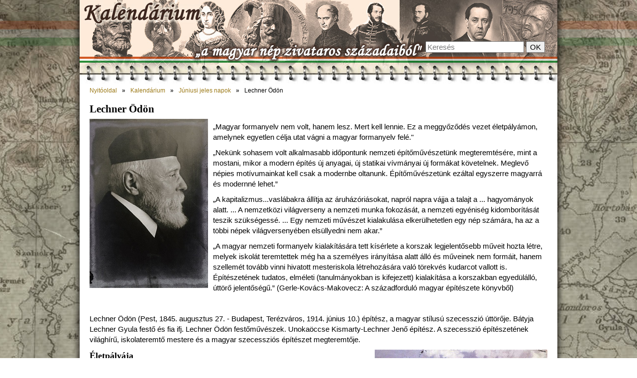

--- FILE ---
content_type: text/html; charset=utf-8
request_url: https://turul.info/napok/lechner
body_size: 7320
content:
<!DOCTYPE html PUBLIC "-//W3C//DTD XHTML 1.0 Transitional//EN" "http://www.w3.org/TR/xhtml1/DTD/xhtml1-transitional.dtd">
<html xmlns="http://www.w3.org/1999/xhtml" lang="hu" xml:lang="hu">
<head><title>Lechner Ödön - A Turulmadár nyomán</title>
<meta name="viewport" content="width=device-width, initial-scale=1" />
<meta http-equiv="Content-Type" content="text/html; charset=utf-8" />
<link rel="canonical" href="https://turul.info/napok/lechner" />
<link type="text/css" rel="stylesheet" href="/css/all.css?_ts=1686726283"/>
<script src="/js/turulinfo.js?_ts=1606675533" async="async"></script>
</head>
<body class="no_col jeles_napok">
<div class="header holder">
<div class="logo">
<h1><a href="/">Lechner Ödön - A Turulmadár nyomán</a></h1>
</div>
<div class="search">
<form action="/kereses">
<input type="text" placeholder="Keresés" name="q" />
<input type="submit" value="OK" />
</form>
</div>
</div><div class="content holder">
<div class="main">
<div class="pathnav"><ul><li><a href="/">Nyitóoldal</a></li><li><a href="/napok">Kalendárium</a></li><li><a href="/napok/junius">Júniusi jeles napok</a></li><li>Lechner Ödön</li></ul></div>
<div class="full">
<h1>Lechner Ödön</h1>
<p><a href="/images/galeria/8280_x500.jpg" class="popup_img"><img src="/images/galeria/8280_x340.jpg" alt="" class="fleft right10" data-source-link="http://fotomuveszet.net/korabbi_szamok/200412/elohivas?PHPSESSID=ba252b1f390ad9455396b4b4f6ba3f84"  data-source-anchor="http:" width="238" height="340"/></a></p>
<p>„Magyar formanyelv nem volt, hanem lesz. Mert kell lennie. Ez a meggyőződés vezet életpályámon, amelynek egyetlen célja utat
vágni a magyar formanyelv felé.&quot;</p>
<p>„Nekünk sohasem volt alkalmasabb időpontunk nemzeti építőművészetünk megteremtésére, mint a mostani, mikor a modern építés új anyagai, új statikai vívmányai új formákat követelnek. Meglevő népies motívumainkat kell csak a modernbe oltanunk. Építőművészetünk ezáltal egyszerre magyarrá és modernné lehet.”</p>
<p>„A kapitalizmus...vaslábakra állítja az áruházóriásokat, napról napra vájja a talajt a ... hagyományok alatt. ... A
nemzetközi világverseny a nemzeti munka fokozását, a nemzeti egyéniség kidomborítását teszik szükségessé. ... Egy nemzeti
művészet kialakulása elkerülhetetlen egy nép számára, ha az a többi népek világversenyében elsüllyedni nem akar.”</p>
<p>„A magyar nemzeti formanyelv kialakítására tett kísérlete a korszak legjelentősebb műveit hozta létre, melyek iskolát
teremtettek még ha a személyes irányítása alatt álló és műveinek nem formáit, hanem szellemét tovább vinni hivatott
mesteriskola létrehozására való törekvés kudarcot vallott is. Építészetének tudatos, elméleti (tanulmányokban is kifejezett)
kialakítása a korszakban egyedülálló, úttörő jelentőségű.” (Gerle-Kovács-Makovecz: A századforduló magyar építészete könyvből)</p>
<p><br /></p>
<p>Lechner Ödön (Pest, 1845. augusztus 27. - Budapest, Terézváros, 1914. június 10.) építész, a magyar stílusú szecesszió úttörője. Bátyja Lechner Gyula festő és fia ifj. Lechner Ödön festőművészek. Unokaöccse Kismarty-Lechner Jenő építész. A szecesszió építészetének világhírű, iskolateremtő mestere és a magyar szecessziós építészet megteremtője.</p>
<div  class="fright left10"><a href="/images/galeria/8413_x500.jpg" class="popup_img"><img src="/images/galeria/8413_x250.jpg" alt="Bischoff: Az Iparművészeti Múzeum ünnepélyes megnyitása" data-source-link="http://mek.oszk.hu/01900/01905/html/index826.html"  data-source-anchor="http:" width="347" height="250"/></a><div class="img_text" style="width:347px;">Bischoff: Az Iparművészeti Múzeum ünnepélyes megnyitása</div></div>
<a name="eletpalyaja"></a><h2>Életpályája</h2>
<p>1845. augusztus 27-én született Pesten jómódú, bajor eredetű polgári családban, Lechner János és Schuhmayer Teréz gyermekeként.
Ügyvéd apjának téglagyára is volt, így korán megismerhette az építőanyagokat.</p>
<p>Középiskolai tanulmányait a Pest-belvárosi Reáltanodán kezdte, majd 1865-1866 között a József Ipartanodában (a későbbi Műegyetemen) folytatta, mestere: Szkalnitzky Antal volt. 1866-tól Berlinben az építészeti akadémián képezte magát, ahol három évet töltött. Itt tanárai közül Karl Boettichert vallotta mesterének, aki az új építőanyagokról, elsősorban a vas tartószerkezetek szerepéről tartott előadásaival hatott rá. Itt lett a klasszicizmus híve, és került kapcsolatba Pártos Gyulával és Hauszmann Alajossal. Tanulmányai után 1868-ban ifjú házasként, Primayer Irmával egy éven át beutazta Olaszországot.</p>
<p>Itáliai tanulmányút után tanulótársával, Pártos Gyulával társulva tervezőirodát nyitott. Ez időben tervezett bérházaik még a német akadémizmus stílusát képviselték.</p>
<p><div  class="fleft right10"><a href="/images/galeria/10090_x500.jpg" class="popup_img"><img src="/images/galeria/10090_x250.jpg" alt="A pozsonyi Kék templom, Szent Erzsébet-templom<br/>'kultúránk ékszerszekrénykéje' (Komor Marcell" data-source-link="http://meselohazakbudapesten.blogspot.hu/2015_10_01_archive.html"  data-source-anchor="http:" width="333" height="250"/></a><div class="img_text" style="width:333px;">A pozsonyi Kék templom, Szent Erzsébet-templom<br/>'kultúránk ékszerszekrénykéje' (Komor Marcell</div></div></p>
<p>1875-78 közt Clément Parent párizsi irodájában reneszánsz kastélyok helyreállításán dolgozott, ezután egy időre a francia reneszánsz híve lett. Franciaországi útjában komoly szerepet játszott családi tragédiája is. A fiatalon nősült Lechner hatévi házasság után elvesztette feleségét és két kisgyermekkel magára maradt. 1879-ben Angliában is járt. Huszka József hatására a keleti, indiai és perzsa stílusokat is tanulmányozta, ezek révén jutott el egy magyar stílus igényéhez.</p>
<p>Hazatérve ismét Pártossal együtt nyitotta meg irodáját, és több pályázaton nyertek, nagyszabású alkotások sorozatát építették. Így pl a szegedi Városházát, a budapesti Drexler-palotát (MÁV Nyugdíjintézet, később Állami Balett Intézet) és több pesti bérházat (Thonet-palota, Váci utca 11.), a szegedi Milkó-házat építették. Ezek még a historizáló stílust képviselik, de megjelent már későbbi művészetének több vonása is, a népi ornamentika használata.</p>
<div  class="fright left10"><a href="/images/galeria/9010_x500.jpg" class="popup_img"><img src="/images/galeria/9010_x250.jpg" alt="Budapest, Szent László templom" data-source-link="http://www.budapest-foto.hu/Szent%20Laszlo%20templom_1.htm"  data-source-anchor="http:" width="187" height="250"/></a><div class="img_text" style="width:187px;">Budapest, Szent László templom</div></div>
<p>Lechner 1889-ben másodízben utazott Angliába, ezúttal Zsolnay Vilmossal. A Kensington (ma Victoria and Albert) Múzeumban a keleti kerámiákat, elsősorban az indiai díszítő elemeket tanulmányozta. Az itt tapasztaltak, az angol koloniális, &quot;indus stílus&quot; segítették egyéni kifejezésmódjának kialakítását. Az angol hatás nyomait viseli alkotásai között a II. világháborúban elpusztult zsámboki kastély.</p>
<p>A legendák szerint Lechner Ödön egy alkalommal megkereste Wartha Vince (1844-1914) professzort, aki Zsolnay Vilmossal már eredményesen kísérletezett az eozinmázas kerámiával, s az eljárást megismerve, apja téglagyárában ki is próbálta. Az eredmény lenyűgözte.</p>
<p>Saját művészi alkata keleties, romantikus, színes ornamentikájú, de fegyelmezetten komponált épületeket eredményezett. 1891-ben Pártossal együtt megnyerte a Magyar Iparművészeti Múzeum és Iskola tervpályázatát „Keletre magyar” jeligével. Az <a href="/napok/iparmuveszetimuzeum" >Iparművészeti Múzeum</a> (1893-96) épületének külső díszítései, a mázas cserepek, a pirogránit díszítőelemek, az áttört virágmotívumok indiai, perzsa, mór és magyar népi hatásokról tanúskodnak. Az épület egésze eltér a hagyományos formavilágtól, ami vegyes fogadtatásra talált. Azonban Lechner - most már Pártos Gyula közreműködése nélkül - tovább haladt az általa kijelölt úton, és 1897-ben megbízást kapott a Magyar Állami Földtani Intézet Stefánia úti épületére.</p>
<div  class="fleft right10"><a href="/images/galeria/9916_x500.jpg" class="popup_img"><img src="/images/galeria/9916_x200.jpg" alt="Postatakarékpénztár" data-source-link="http://www.allamkincstar.gov.hu/hu/a-kincstar/a-kincstar-kozpontjanak-epulete"  data-source-anchor="http:" width="356" height="200"/></a><div class="img_text" style="width:356px;">Postatakarékpénztár</div></div>
<p>Letisztult formavilága a Postatakarékpénztár (ma: Magyar Államkincstár) Hold utcai épületénél érvényesül a legtökéletesebben.
Ez lett a századforduló magyaros ízlésének legjellegzetesebb példája, mégis Lechner ezután több állami megbízást nem kapott, mesteriskoláját sem engedélyezték. Követőinek alkotásai (Pl. a Korb-Giergl-féle Zeneakadémia) is csak redukálva valósulhattak meg. Az is jellemző, hogy az Iparművészeti múzeumot a cigánykirály palotájának csúfolták. Hatása mégis továbbterjedt, a stílus
elfogadott lett, Komor Marcell, Jakab Dezső és mások munkája révén.</p>
<p>1900-ban az épületért a Képzőművészek egyesülete „Nagy Aranyéremmel” tüntette ki, és megkapta a „királyi tanácsos” címet is.</p>
<p>Egyházi megbízásai közül kiemelkedik a kőbányai Szent László plébániatemplom, amely azonban Barcza Elek korábbi terveinek
felhasználása miatt nem tekinthető szuverén alkotásnak. A Szent László plébániatemplom több tervvariánson át jutott az első, bizáncias elképzelésektől a megépült bazilikális, keresztházas, egy fő és két kísérőtoronnyal díszített, gótizáló végleges változatig. Élete utolsó évtizedének legjelentősebb megbízása a pozsonyi Katolikus Főgimnázium és a mellette álló, Turul-házi Szent Erzsébetnek szentelt Kék templom. A Pozsony óvárosi részében található templom Lechner egyik legnagyszerűbb munkája, a magyar szecesszió egyik legszebb példája. A templomot a Genfben 1899-ben megölt Erzsébet királyné („Sissi” )szimbolikus mauzóleumaként építették. Fontos műve a nagybecskereki (ma: Zrenjanin, Szerbia) városháza s az Ernst Múzeum homlokzata és előcsarnoka is.</p>
<div  class="fright left10"><a href="/images/galeria/9917_x500.jpg" class="popup_img"><img src="/images/galeria/9917_x200.jpg" alt="A kecskeméti városháza" data-source-link="https://bacsmegye.hu/kecskemet/2017/02/negymilliard-forintot-forditanak-a-kecskemeti-varoshaza-felujitasara"  data-source-anchor="bacsmegye.hu" width="300" height="200"/></a><div class="img_text" style="width:300px;">A kecskeméti városháza</div></div>
<p>Az idős mestert 1911-ben a római nemzetközi építészeti kiállításon bemutatott életművéért (Otto Wagner mellett) nagy aranyéremmel tüntették ki. Haláláig még kapott néhány kisebb megbízást (Domonkos-ház átépítése, Szeged; az Ernst Múzeum bejárata, Budapest; Sipeki Balázs-villa; Vajda Péter utcai iskola), de a nagyobb pályázatokon már nem járt sikerrel.</p>
<p>Lechner egyedül és másokkal együtt rengeteget dolgozott, több mint 30 pályázaton vett részt, s többnyire nyert vagy díjat kapott. 26 épülete valósult meg, ezeket anyaghasználati és szerkezeti újítások jellemzik. Formavilága egyéni, gazdag és újszerű, legkarakteresebb, iskolateremtő építészünknek tartják, aki egy sajátos magyar nemzeti stílus megteremtéséért fáradozva népi elemekkel gazdagította művészetét. Szecessziójának fő jegyei a pécsi Zsolnay-gyárban készült színes majolika-, pirogránit- és eozindíszek. Modern épületszerkezeteivel, festői tércsoportosításával a korszerű építészeti törekvések európai rangú képviselőjének tekintik.</p>
<div  class="fleft right10"><a href="/images/galeria/12781_x500.jpg" class="popup_img"><img src="/images/galeria/12781_x250.jpg" alt="Szobra az Iparművészeti Múzeum előtt" data-source-link="https://hazaitajak.hu"  data-source-anchor="hazaitajak.hu" width="187" height="250"/></a><div class="img_text" style="width:187px;">Szobra az Iparművészeti Múzeum előtt</div></div>
<p>Az önálló magyar építészeti stílus megteremtőjeként számos tanítványa és követője volt, ők azonban inkább formai, mint tartalmi megoldásait vették át. „A fiatal építésznemzedék seregestől vette körül és követte építészeti elveit, így Lajta Béla, Maróti Géza, Jakab Dezső, Komor Marcell, Bálint Zoltán, Jámbor Lajos, Sebestyén Artúr, Györgyi Dénes, Jánszky Béla, Zrumetzky Dezső, Medgyaszay István, Árkay Aladár”.</p>
<p>Lechner a korszerű építészet egyik kezdeményezője volt hazánkban, a népművészet formavilágát a magas építészet, a monumentalitás szférájába emelte, elveit írásaiban is kifejtette. Szobra az Iparművészeti Múzeum - a magyar szecesszió egyik legszebb épülete - előtt áll.
A szecesszió elválást, elszakadást jelent, a múlttal való szakítás igényét a technikai fejlődés és a társadalmi változások
hozták létre. Az építészet, a többi művészethez hasonlóan, elfordult a múlt felületi, külsőségekre építő másolásától, s főleg stilizált formákat alkalmazott, de tartalmilag, a tér- és tömegalakításban nem tudott újat teremteni. Lechner művészete e téren is többet nyújt a szecesszió átlagos alkotásainál.</p>
<p>1914. június 10-én Budapesten halt meg. A Nyugatban megjelent búcsúztatójában Bálint Aladár így írt róla:</p>
<p>„Írással, eleven szóval, jelekkel, mindenképpen, ahogy lehet, belé kellene égetni a köztudat láthatatlan testébe, hogy Lechner
Ödön nagy ember volt, nagy művész, zseni, és elpihenése nemcsak Magyarország, hanem az egyetemes kultúrába kapcsolódott egész
világ gyásza. Azok az értékek, melyeket teremtett (amelyek teremtésétől el nem ütötték), mindnyájunké, és nemcsak a
megfoghatóságukban azok, hanem továbbható, impulzív erejükben, lehetőségeket megnyitó potenciájukban is. Sőt ezekben elsősorban,
mert az elpihent nagymester legtöbb tervét, leggrandiózusabb elképzeléseit, sajnos, nem engedte tettre váltani ellenfeleinek
rövidlátó, fenekestül romlott tábora.”</p>
<div  class="fright left10"><a href="/images/galeria/9914_x500.jpg" class="popup_img"><img src="/images/galeria/9914_x250.jpg" alt="Sírja a Kerepesi temetőben" data-source-link="http://www.agt.bme.hu/varga/foto/kerepesi/lechner.html"  data-source-anchor="http:" width="187" height="250"/></a><div class="img_text" style="width:187px;">Sírja a Kerepesi temetőben</div></div>
<a name="emlekezete"></a><h2>Emlékezete</h2>
<p>1928-ban alakult meg a Lechner Ödön Társaság, tagjai között Bartók Bélával, Kodály Zoltánnal, Lechner Jenővel, Lechner Loránddal,
Medgyaszay Istvánnal, Neuschloss Kornéllal.</p>
<p>Szobra áll az Iparművészeti Múzeum előtt, a Margit-szigeti Művész sétány mellett, illetve a kőbányai Szent László téren.</p>
<p>Mellszobra látható a szegedi Dóm téri pantheonban</p>
<p>A fővárosban egy fasor, Szegeden egy tér, több városban (például Kecskeméten) pedig utcák őrzik a nevét</p>
<p>Hamvai a Fiumei Úti Sírkert 28. parcella díszsorának 19. sírhelyén nyugszanak.</p>
<p>2001-ben posztumusz Magyar Örökség-díjjal ismerték el a magyar építészetet megújító munkáját.</p>
</div>
<div class="facebook_like">
<iframe title="Facebook like" loading="lazy" src="//www.facebook.com/plugins/like.php?href=https%3A%2F%2Fturul.info%2Fnapok%2Flechner&amp;width&amp;layout=button_count&amp;action=like&amp;show_faces=false&amp;share=false&amp;height=21" scrolling="no" frameborder="0" height="21" width="115"></iframe>
</div>	</div>
<div class="socialbox"></div>
</div><div class="footer holder"><ul><li class="first">A honlap utolsó módosítása: 2025. december 22.</li>
<li>Kapcsolat: <a href="#" class="antispam" data-user="info" data-domain="turul.info">info<!-- komment -->&#64;turul<!-- komment -->.info</a></li></ul></div>
<!-- Google tag (gtag.js) -->
<script async src="https://www.googletagmanager.com/gtag/js?id=UA-37077357-1"></script>
<script>
window.dataLayer = window.dataLayer || [];
function gtag(){dataLayer.push(arguments);}
gtag('js', new Date());
gtag('config', 'UA-37077357-1');
</script>
</body></html>

--- FILE ---
content_type: text/css
request_url: https://turul.info/css/all.css?_ts=1686726283
body_size: 3225
content:
html,body,div,span,applet,object,iframe,h1,h2,h3,h4,h5,h6,p,blockquote,pre,a,abbr,acronym,address,big,cite,code,del,dfn,em,font,img,ins,kbd,q,s,samp,small,strike,strong,sub,sup,tt,var,b,u,i,center,dl,dt,dd,ol,ul,li,fieldset,form,label,legend,table,caption,tbody,tfoot,thead,tr,th,td{margin:0;padding:0;border:0;outline:0;font-size:100%;vertical-align:baseline;background:transparent}
body{line-height:1}
ol,ul{list-style:none}
blockquote,q{quotes:none}
blockquote:before,blockquote:after,q:before,q:after{content:'';content:none}
:focus{outline:0}
ins{text-decoration:none}
del{text-decoration:line-through}
table{border-collapse:collapse;border-spacing:0}
sup{vertical-align:baseline;position:relative;top:-.5em}
sub{vertical-align:baseline;position:relative;bottom:-.25em}
div.separator{overflow:hidden;float:none;clear:both;width:100%;height:0}
.hidden{display:none}
.bold{font-weight:bold}
.fleft{float:left}
.fright{float:right}
.tmiddle{vertical-align:middle}
.ttop{vertical-align:top}
.tleft{text-align:left}
.tright{text-align:right}
.tcenter{text-align:center}
.nobr{white-space:nowrap}
.widthauto{width:auto}
.left10{margin-left:10px}
.left20{margin-left:20px}
.left30{margin-left:30px}
.left40{margin-left:40px}
.left50{margin-left:50px}
.right10{margin-right:10px}
.right20{margin-right:20px}
.right30{margin-right:30px}
.right40{margin-right:40px}
.right50{margin-right:50px}
.bottom10{margin-bottom:10px}
html,body{min-width:960px;background-color:#FFF}
body,input,textarea,select{font:15px tahoma,sans-serif;color:black}
h1,h2,h3,h4{line-height:140%;font-family:serif}
h1{font-size:21px;margin-top:11px;margin-bottom:5px}
h2{font-size:18px;margin-top:8px;margin-bottom:4px}
h3{font-size:16px;margin-top:5px;margin-bottom:3px}
h4{font-size:14px;margin-top:3px;margin-bottom:2px}
p{line-height:140%;margin-top:5px;margin-bottom:10px}
a{color:#9b7815;margin:0;padding:0;text-decoration:none}
a:hover{text-decoration:underline;color:#D2AB45}
div.main{position:relative;float:left;clear:left}
div.column1,div.full,div.half,div.third,div.quarter{position:relative;float:left}
div.left{clear:left}
div.middle{clear:none}
div.right{float:right;clear:none}
div.main{margin-left:20px}
div.column1{margin-left:20px}
div.middle{margin-left:20px}
div.column1{width:200px}
div.main{width:700px}
div.full{width:700px}
div.half{width:340px}
div.third{width:220px}
div.quarter{width:160px}
body.no_col div.column1{display:none}
body.no_col div.main{width:920px}
body.no_col div.full{width:920px}
body.no_col div.half{width:450px}
body.no_col div.third{width:293px}
body.no_col div.quarter{width:215px}
* html div.main,* html div.column1,* html div.middle{display:inline}
ul{padding:0;margin:0}
li{margin:4px 0 4px 4px;padding:0 0 0 15px;list-style-type:none;background:transparent url(/img/bullet.png) left center no-repeat}
div.holder{width:960px;position:relative;margin:0 auto;clear:both}
table{margin:3px;border-collapse:collapse}
td,th{border:1px solid #ddd;padding:3px;text-align:left}
th{background:#ffe}
div.content{background-color:#fff}
div.oldalajanlo{padding:5px;background-color:#FFFFCC;border:1px solid #DFD188;float:right;margin-left:5px}
div.oldalajanlo b{display:block;font-size:15px;text-align:center;font-family:serif}
div.oldalajanlo ul{list-style-type:none;padding:3px;margin:0}
div.oldalajanlo li{background:none;margin:0;padding:2px 0}
div.tartalomjegyzek{margin-left:5px;padding:5px;background-color:#F6F6F6;border:1px solid #DDD;float:right}
div.img_text{font-family:Arial;font-size:12px;text-align:center;font-style:italic;margin:0 auto;max-width:100%}
#gallery_kurt{position:relative;height:300px;margin:auto;width:700px}
#gallery_kurt img{position:absolute;display:none}
#gallery_kurt div.gallery_kurt_panel{position:absolute;top:0;right:0;padding:3px 0 3px 5px;font-size:10px;background-position:left bottom;background-image:url(/img/v3/galeria_kurt.png)!important;background-image:url(/img/v3/galeria_kurt.gif);width:85px}
#gallery_kurt span.gallery_kurt_summary{display:block;width:85px;padding-left:2px;text-align:center;color:#FFF}
#gallery_kurt span.gallery_kurt_prev,#gallery_kurt span.gallery_kurt_next{position:absolute;top:4px;display:block;width:19px;height:10px;background-repeat:no-repeat;cursor:pointer}
#gallery_kurt span.gallery_kurt_prev{left:10px;background-image:url(/img/v3/galeria_kurt_prev.jpg)}
#gallery_kurt span.gallery_kurt_next{right:2px;background-image:url(/img/v3/galeria_kurt_next.jpg)}
@media all and (max-width:700px){#gallery_kurt{width:100%;height:0;padding-bottom:43%}
#gallery_kurt img{max-width:100%}
#gallery_kurt .gallery_kurt_panel{display:none}}
div.google_invitation{margin:3px;padding:3px;border:1px solid #cca;background-color:#ffd;font-size:12px;text-align:center}
div.google_invitation p{margin:0;padding:0}
div.google_invitation a{color:#5B3815}
div.facebook_like{position:absolute;right:0;top:0;width:97px;height:21px;overflow:hidden}
div.socialbox{text-align:right}
div.socialbox a,div.socialbox img{display:inline-block;width:30px;height:30px;margin-right:10px}
div.header{height:170px;z-index:2;background-image:url(/img/v3/head.jpg)}
div.header div.logo{position:absolute;left:116px;top:3px;z-index:100;width:453px;height:48px;max-width:calc(100% - 116px)}
div.header div.logo h1,div.header div.logo h1 a{position:relative;display:block;overflow:hidden;text-indent:-3000px;width:100%;height:100%;margin:0px;padding:0px}
div.menu{position:absolute;left:195px;top:90px}
div.menu ul,div.menu li{list-style-type:none;margin:0px;padding:0px}
div.menu ul li{display:inline;background:none;position:relative}
div.menu ul li a{text-decoration:none;color:#4e261c;font-size:14px;padding:3px 7px}
div.menu ul li.first a,div.menu ul ul li a{background:none}
div.menu ul li a:hover{color:#ffffff;background:#f2af32}
div.menu ul ul{position:absolute;top:20px;left:0;display:none;background-color:#f6edde}
div.menu ul ul li{display:block;border:1px solid #7b5805;border-top:none}
div.menu ul ul li a{padding:5px;display:block;color:#7b5805;background-color:#f6edde;white-space:nowrap}
div.menu ul li ul li a:hover{color:#ffffff;background:#f2af32}
div.header div.search{position:absolute;top:12px;right:25px;text-align:right}
div.header div.search #kereses{width:100px}
div.menu div.megamenu{display:none;position:absolute;border:1px solid #654;background-color:#fffcfa;width:720px;padding:5px;box-shadow:#999 2px 2px 2px;font-size:13px}
div.menu li:hover > div.megamenu{display:block}
div.menu div.megamenu a{padding:0;color:#9b7815;font-size:13px}
div.menu div.megamenu a:hover{color:#d2ab45;background:none}
div.menu div.megamenu p{margin:3px 0 5px 0;padding:0}
div.menu div.megamenu div.half{width:350px}
div.menu div.megamenu div.third{width:225px}
div.menu div.megamenu div.quarter{width:170px}
@media all and (max-width:700px){div.menu{left:210px;top:63px}
div.menu ul li{display:block;line-height:140%}
div.menu div.megamenu{display:none!important}}
div.footer{height:38px;background-image:url('/img/v3/footer.jpg');padding-top:62px;font-size:12px;text-align:right}
div.footer ul{list-style-type:none;display:inline}
div.footer li{display:inline;padding:0 16px;margin:0;border-left:1px solid #ca4;background:none}
div.footer li.first{border:none}
div.footer li,div.footer a,div.footer a:hover{color:#860}
div.footer a:hover{color:#a90}
div.cms_menu{position:fixed!important;position:absolute;top:3px;right:3px;width:150px;background:white;border:2px solid #414142;padding:2px;color:black;z-index:10}
div.cms_menu ul{list-style-type:none;padding:3px;margin:0}
div.cms_menu li{background:none;margin:0;padding:0}
div.cms_menu a{color:#5588D3;padding-left:2px}
@media all and (max-width:700px){div.footer{padding-top:30px;text-align:center;background-position:0 -26px;height:22px}}
div.pathnav{padding:0 110px 0 0}
div.pathnav ul{padding:0;margin:0;list-style-type:none;font-size:12px;line-height:24px}
div.pathnav li{display:inline;padding:0;margin:0;background:none}
div.pathnav a::after{content:"»";color:#333;font-weight:bold;padding:0 10px;text-decoration:none;display:inline-block}
.popupLayer{top:80px;position:fixed;width:460px;margin-left:-230px;left:50%;background:#fff;z-index:5000;padding:5px 5px 15px 5px;border:1px solid #ccc;font-family:Verdana;font-size:11px;color:#77787b}
.popupGallery{position:fixed!important;position:absolute;top:0;left:0;width:100%;height:100%;z-index:10001}
.popupLayer .closelink{position:absolute;right:5px;top:5px;width:30px;height:30px;line-height:30px;z-index:5100;background:rgba(255,255,255,0.7)}
.popupLayer .closelink a{width:100%;height:100%;display:block;font-weight:bold;color:#000;font-size:20px;text-align:center;text-transform:uppercase}
.popupLayer .closelink a:hover{text-decoration:none;color:#333}
.popupLayer .source{text-align:right;font-style:italic;margin-top:5px}
.popupAlpha{position:fixed;left:0;top:0;width:100%;height:100%;opacity:0.6;background:#59595b;z-index:4900;filter:alpha(opacity=60)}
.popupLayer h2{font-family:Arial;color:#8a9797;font-weight:normal;text-transform:uppercase;clear:left;font-size:15px;font-weight:bold;margin-bottom:20px;margin-left:5px}
.popupLayer form div{width:100%;position:relative;margin-bottom:10px}
.popupLayer form div label{width:100%;position:relative}
.popupLayer form div span{float:left;display:block;padding:2px 10px 2px 0;width:25%;position:relative;text-align:right;vertical-align:top}
.popupLayer form div .textarea,.popupLayer form div .textfield{padding-left:2px;width:65%;position:relative}
.popupLayer form div .textarea{height:100px}
.popupLayer form div .error{color:#A10018}
div.kattinthato_terkep{position:relative}
div.kattinthato_terkep a.red,div.kattinthato_terkep a.black{position:absolute;top:0;left:0;width:7px;height:7px;box-sizing:border-box;border:1px solid #fff;border-radius:50%;overflow:hidden}
div.kattinthato_terkep a.red{background-color:#d23300}
div.kattinthato_terkep a.black{background-color:#000}
div.kattinthato_terkep p{position:absolute;top:0;left:0}
div#qtip{display:none;position:absolute;z-index:100;padding:2px;font-size:11px;background-color:#F9F1DA;border:1px solid #E9E1CA;box-shadow:2px 2px 2px #222}
div.bg-map-left,div.bg-map-right{height:100%;position:fixed;width:400px;top:0;z-index:10}
div.bg-map-left{background-image:url("/img/v3/bg-left.jpg");background-position:right top;left:0}
div.bg-map-right{background-image:url("/img/v3/bg-right.jpg");background-position:left top;right:0}
body.jeles_napok div.header{background-image:url("/img/v3/jeles_napok_fejlec.jpg")}
body.jeles_napok div.header div.logo,body.jeles_napok div.header div.menu{display:none}
body.jeles_napok div.header div.search{top:83px}
body.muzeum div.header{background-image:url("/img/v3/muzeum_fejlec.jpg")}
body.muzeum div.header div.logo{height:48px;left:265px;top:5px}
body.muzeum div.footer p{margin:0;font-size:12px;text-align:center}
body.muzeum div.content p a{color:#9b7815}
body.muzeum div.content p a:hover{color:#d2ab45}
@media all and (max-width:960px){html,body{min-width:0}
body.no_col div.main,body.no_col div.full,body.no_col div.half,div.holder{width:100%!important;margin:0!important}
 body.no_col div.main{width:calc(100% - 20px)!important;padding:0 10px!important}
div.bg-map-left,div.bg-map-right{display:none}
div.content li{margin:10px 0 10px 4px}
 img{max-width:100%;height:auto}
div.kattinthato_terkep,div.kattinthato_terkep p,div.kattinthato_terkep img{width:100%;height:auto;position:static}
div.kattinthato_terkep a{display:none}}
@media all and (max-width:700px){.fleft,.fright{float:none;text-align:center;margin:0}}
iframe{max-width:100%}
@media print{.header,.footer,.pathnav,.facebook_like,.socialbox,.cms_menu,iframe{display:none}
 .main li{margin:4px 0 4px 16px;padding:0;list-style-type:circle;background:none}}